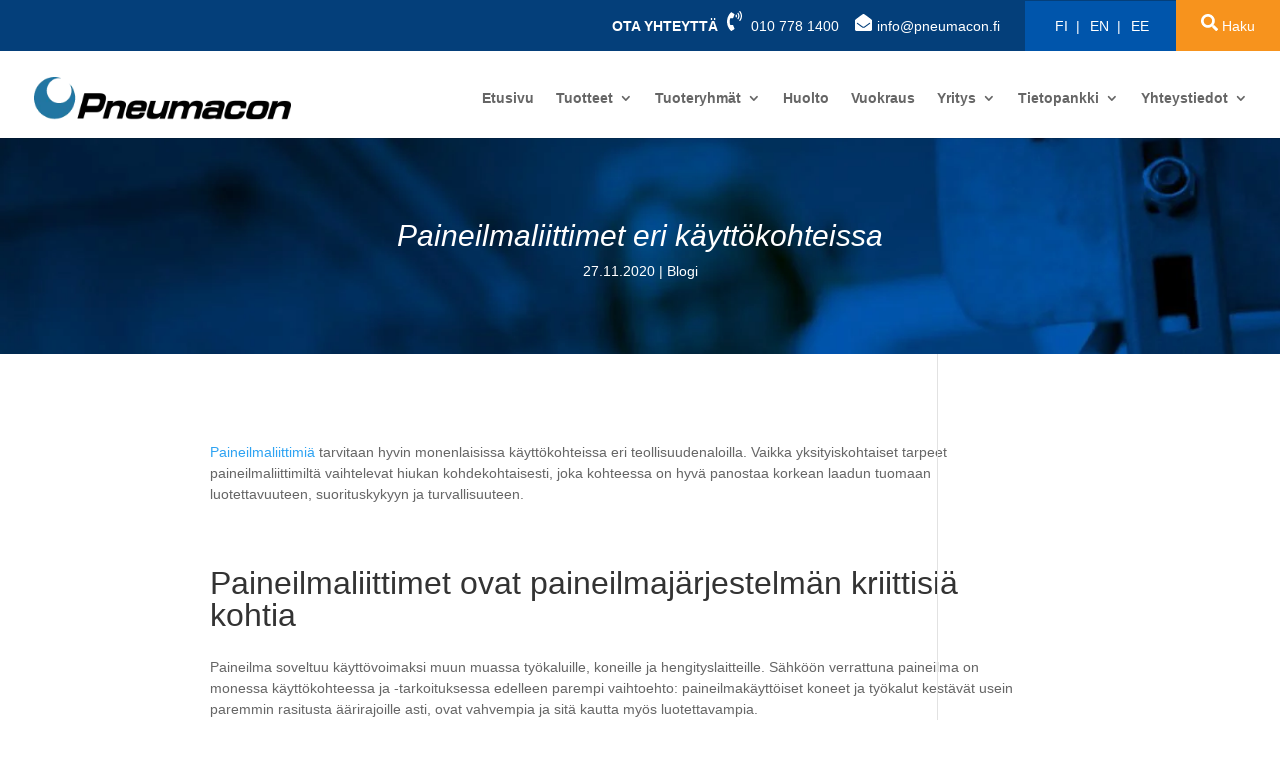

--- FILE ---
content_type: text/css
request_url: https://pneumacon.fi/wp-content/litespeed/ucss/62596285583d0064d5ed1df90153bd66.css?ver=3d47f
body_size: 2376
content:
ul{box-sizing:border-box}.entry-content{counter-reset:footnotes}:root{--wp--preset--font-size--normal:16px;--wp--preset--font-size--huge:42px}.screen-reader-text{border:0;clip:rect(1px,1px,1px,1px);clip-path:inset(50%);height:1px;margin:-1px;overflow:hidden;padding:0;position:absolute;width:1px;word-wrap:normal!important}.screen-reader-text:focus{background-color:#ddd;clip:auto!important;clip-path:none;color:#444;display:block;font-size:1em;height:auto;left:5px;line-height:normal;padding:15px 23px 14px;text-decoration:none;top:5px;width:auto;z-index:100000}html :where(img[class*=wp-image-]){height:auto;max-width:100%}@media only screen and (min-width:600px){.block-editor .view-editor-container:not(.view-selected) .first-item-to-be-replaced .block-editor-block-list__block-edit>[data-block]{margin-top:0!important;margin-bottom:0!important}.block-editor .view-editor-container:not(.view-selected) .first-item-to-be-replaced:hover .block-editor-block-list__block-edit>[data-block]{margin-top:28px!important;margin-bottom:28px!important}}.fas{-moz-osx-font-smoothing:grayscale;-webkit-font-smoothing:antialiased;display:inline-block;font-style:normal;font-variant:normal;text-rendering:auto;line-height:1;font-family:Font Awesome\ 5 Free;font-weight:900}.fa-long-arrow-alt-right:before{content:""}@font-face{font-display:swap;font-family:Font Awesome\ 5 Brands;font-style:normal;font-weight:400;src:url(/wp-content/themes/pneumacon/assets/webfonts/fa-brands-400.eot);src:url(/wp-content/themes/pneumacon/assets/webfonts/fa-brands-400.eot?#iefix)format("embedded-opentype"),url(/wp-content/themes/pneumacon/assets/webfonts/fa-brands-400.woff2)format("woff2"),url(/wp-content/themes/pneumacon/assets/webfonts/fa-brands-400.woff)format("woff"),url(/wp-content/themes/pneumacon/assets/webfonts/fa-brands-400.ttf)format("truetype"),url(/wp-content/themes/pneumacon/assets/webfonts/fa-brands-400.svg#fontawesome)format("svg")}@font-face{font-display:swap;font-family:Font Awesome\ 5 Free;font-style:normal;font-weight:400;src:url(/wp-content/themes/pneumacon/assets/webfonts/fa-regular-400.eot);src:url(/wp-content/themes/pneumacon/assets/webfonts/fa-regular-400.eot?#iefix)format("embedded-opentype"),url(/wp-content/themes/pneumacon/assets/webfonts/fa-regular-400.woff2)format("woff2"),url(/wp-content/themes/pneumacon/assets/webfonts/fa-regular-400.woff)format("woff"),url(/wp-content/themes/pneumacon/assets/webfonts/fa-regular-400.ttf)format("truetype"),url(/wp-content/themes/pneumacon/assets/webfonts/fa-regular-400.svg#fontawesome)format("svg")}@font-face{font-display:swap;font-family:Font Awesome\ 5 Free;font-style:normal;font-weight:900;src:url(/wp-content/themes/pneumacon/assets/webfonts/fa-solid-900.eot);src:url(/wp-content/themes/pneumacon/assets/webfonts/fa-solid-900.eot?#iefix)format("embedded-opentype"),url(/wp-content/themes/pneumacon/assets/webfonts/fa-solid-900.woff2)format("woff2"),url(/wp-content/themes/pneumacon/assets/webfonts/fa-solid-900.woff)format("woff"),url(/wp-content/themes/pneumacon/assets/webfonts/fa-solid-900.ttf)format("truetype"),url(/wp-content/themes/pneumacon/assets/webfonts/fa-solid-900.svg#fontawesome)format("svg")}.entry-content h2{font-size:32px;font-style:normal;font-weight:500;margin-top:1.5em;margin-bottom:.5em}.entry-content h3{font-style:normal;font-size:24px;margin-top:1em;margin-bottom:.5em}#main-header li.menu-item{position:relative}body{color:#000}.dark-blue-bg{background-color:#043f7a}.blue-bg{background-color:#0055ab}.text-white,.text-white a,.text-white p,.text-white span{color:#fff}.strong{font-weight:700}.text-center{text-align:center}h1,h2,h3{font-family:"Barlow Semi Condensed",sans-serif!important;font-weight:500!important;hyphens:auto}h3{font-weight:600!important;font-style:normal;font-size:26px}h1{font-size:55px;font-style:italic}@media screen and (max-width:768px){h1{font-size:40px}.footer-info img{float:none;margin:0 auto;display:block}}h2{font-size:30px;margin:15px 0 10px}p{padding-bottom:1em;font-size:1.2em;line-height:1.5;font-weight:400}@media (max-width:740px){.wp-caption.alignright{clear:both;float:none}}#main-header>.container{padding-left:0}.custom-top-header label,.custom-top-header ul li{padding-top:.85rem;padding-bottom:.85rem;display:inline-block}.custom-top-header .dib .tel label{margin-right:5px}#top-menu li li a,.nav li ul{width:auto}.nav li li{line-height:1.5em}#top-menu li.megamenu{position:static}#top-menu li.megamenu>ul{width:94%;left:3%;display:flex;flex-wrap:wrap;padding:20px 2%}#top-menu li.megamenu>ul>li{max-width:20%;padding:0}#top-menu li.megamenu>ul>li .logo{height:5.5vw;mix-blend-mode:multiply;text-align:center}#top-menu li.megamenu>ul>li .logo img{object-fit:contain;object-position:50% 50%;height:100%;width:70%}#top-menu li.megamenu>ul>li>a{width:auto;height:100%;padding:0 20px 10px}#top-menu li.megamenu>ul>li>a:hover{opacity:1}#top-menu li .description{font-weight:400;font-size:.8em;line-height:1.3;padding-top:5px}@media (max-width:1000px){.megamenu .logo{display:none}}#top-menu li>ul{visibility:hidden}#top-menu li:hover>ul{display:block;visibility:visible}#top-menu li.megamenu:hover>ul{display:flex}ul li.lang-item{display:inline-block;padding-left:5px;padding-right:5px}ul li.lang-item:lasts-child{padding-right:0}.language-switcher{padding-left:25px;padding-right:14px;margin-left:1.5625rem}.language-switcher li.lang-item a::after{content:"|";color:#fff;padding-left:8px;font-weight:400}.language-switcher li.lang-item:last-child a:after{content:""}.email{margin-left:1rem}.search-btn{padding:.85rem 1.5625rem;cursor:pointer}#searchsubmit{cursor:pointer;background:#fff;border:1px solid #2ea3f2;padding:2px 10px;font-size:1rem;text-align:14px;position:relative}#searchform>div input#s{padding:6px 10px}.search-input-container{max-height:0;transition:max-height .15s!important;position:absolute;right:0;z-index:999999;padding:0 2rem;overflow:hidden}label.screen-reader-text{visibility:hidden;width:0}.yellow-bg{background:#f7931d;padding:.3 2rem}.email img,.tel img{height:20px;margin-right:5px}.email img{height:17px}.search-btn img{width:17px}#main-footer{padding:98px 0;margin-top:50px;background-size:cover}#main-footer h3{font-weight:700;color:#fff;margin-bottom:11px}.footer-logo{margin-bottom:60px}ul.bottom-nav{padding-top:0}ul.bottom-nav li{display:block}ul.bottom-nav li a{font-size:16px}#et-footer-nav{background:#fff0}.col-1,.col-2{width:16%;float:left}.col-2{width:68%;padding:0 10%}.col-3{width:16%;float:right}#main-footer .col:nth-child(2){margin-right:auto;margin-left:auto}#main-footer .col:last-child{float:right}.some-icons{margin-top:20px;display:flex;column-gap:8px}.some-icons a{height:32px;width:32px;font-size:16px;line-height:32px;display:block;color:#fff;transition:color .3s;-moz-transition:color .3s;-webkit-transition:color .3s;position:relative;z-index:10;font-family:"ETmodules"!important;text-align:center;border-radius:3px}.some-icons .some-linkedin{background-color:#007bb6!important}.some-icons .some-facebook{background-color:#3b5998!important}.some-icons .some-youtube{background-color:#a82400!important}.some-icons .some-linkedin::before{content:""}.some-icons .some-facebook::before{content:""}.some-icons .some-youtube::before{content:""}.description{margin:30px 0 0 0 0}#page-container .hero .container .row{min-height:12rem;min-height:30vmin;padding:50px 0 40px;display:-webkit-box;display:-webkit-flex;display:-ms-flexbox;display:flex;-webkit-box-align:center;-webkit-align-items:center;-ms-flex-align:center;align-items:center;-webkit-box-pack:center;-webkit-justify-content:center;-ms-flex-pack:center;justify-content:center}.bg-cover{background-size:cover}#main-content .container::before{background-color:#fff0}.btn.big.yellow,.dib{display:inline-block}.w-100{width:100%}.float-right{float:right}.float-left{float:left}.uppercase{text-transform:uppercase}.btn{position:relative;padding:.3em 1em;border:2px solid;-webkit-border-radius:3px;-moz-border-radius:3px;border-radius:3px;background-color:#fff0;background-repeat:no-repeat;background-position:center;background-size:cover;font-size:20px;font-weight:500;line-height:1.7em!important;-webkit-transition:all .2s;-moz-transition:all .2s;transition:all .2s;display:flex;flex-wrap:wrap}.btn:hover{background-color:rgb(0 0 0/.05)}.btn.big.yellow{background:#f7931d;color:#fff;font-size:17px;margin-top:1.75rem;border:0;width:auto;padding:13px 30px}.btn.big.yellow:hover{opacity:.9}.col-center,.et_right_sidebar #left-area.col-center{float:none!important;margin-left:auto!important;margin-right:auto!important}.single #left-area{width:100%;padding-bottom:23px;max-width:860px}@media all and (max-width:1035px){#top-menu li{padding-right:15px}#top-menu li a{font-size:15px!important}}@media all and (max-width:1120px){.container{width:100%;padding-left:15px;padding-right:15px}}@media all and (max-width:992px){#page-container .hero .container .row{height:auto;padding-top:3rem;padding-bottom:3rem}}@media all and (max-width:980px){.col-2{padding:0 15px}.bottom-nav{text-align:left}}@media all and (max-width:975px){#main-footer .col,.bottom-nav{width:100%;text-align:center}#main-footer .col{margin-bottom:2rem}}@media all and (max-width:880px){p{line-height:1.75}}@media all and (max-width:670px){.custom-top-header{padding:0}.language-switcher{margin:0;padding:0 10px}.custom-top-header .tel label{display:none}.custom-top-header .float-right{width:100%;text-align:center}}@media all and (max-width:548px){.search-btn{width:20%;padding:.85rem 0}.language-switcher{width:79%;padding:0}.search-input-container{width:100%}.custom-top-header>.float-right>.dib:not(.language-switcher):not(.search-btn){padding:10px 0;display:block}}@media all and (max-width:380px){.searchform label.screen-reader-text{display:none}}@media all and (max-width:370px){.btn.big.yellow{padding:13px 15px}}@media all and (max-width:323px){#searchform>div input#s{width:80%;float:left}#searchsubmit{width:18%;margin-left:2%}}#page-container:lang(ee),#page-container:lang(en){margin-top:70px}@media all and (min-width:600px){#page-container:lang(ee),#page-container:lang(en){margin-top:36px}}html:lang(fi) #page-container{margin-top:0}